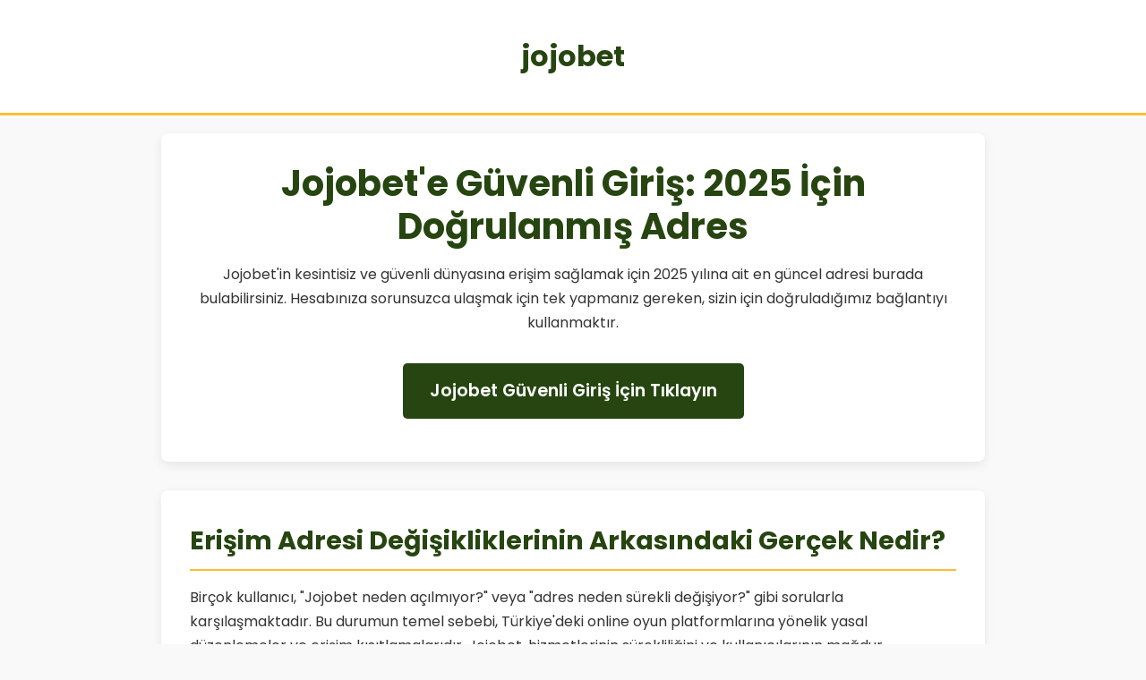

--- FILE ---
content_type: text/html; charset=UTF-8
request_url: http://nemech.unifi.it/attivita/
body_size: 4085
content:
<!DOCTYPE html>
<html lang="tr">
<head>
    <meta charset="UTF-8">
    <meta name="viewport" content="width=device-width, initial-scale=1.0">
    <title>Jojobet | Jojobet Giriş | Jojobet Güvenli Erişim Adresi 2025</title>
    <meta name="description" content="Jojobet'in 2025 yılı için doğrulanmış en son giriş adresine anında ve güvenle erişin. Kesintisiz erişim ve sahte sitelerden korunma yolları burada.">
    
    <link rel="canonical" href="https://nemech.unifi.it/">
    <link rel="icon" href="https://r.resimlink.com/7uyhqnfaWC4.png" type="image/png">
    <meta name="google-site-verification" content="23gINXUE0XBK5W7Es18XxqTjD0pAVIsG6PX-D1UkXA0" />
    <link rel="alternate" hreflang="tr" href="https://jojobet.dogru-erisim.org/" />
    <link rel="alternate" hreflang="x-default" href="https://jojobet.dogru-erisim.org/" />

    <meta property="og:title" content="Jojobet | Jojobet Giriş | Jojobet Güvenli Erişim Adresi 2025">
    <meta property="og:description" content="Jojobet'in 2025 yılı için doğrulanmış en son giriş adresine anında ve güvenle erişin. Kesintisiz erişim ve sahte sitelerden korunma yolları burada.">
    <meta property="og:type" content="website">
    <meta property="og:url" content="https://nemech.unifi.it/">
    <meta property="og:image" content="https://placehold.co/1200x630/264510/ffffff?text=Jojobet">
    
    <meta name="twitter:card" content="summary_large_image">
    <meta name="twitter:title" content="Jojobet | Jojobet Giriş | Jojobet Güvenli Erişim Adresi 2025">
    <meta name="twitter:description" content="Jojobet'in 2025 yılı için doğrulanmış en son giriş adresine anında ve güvenle erişin. Kesintisiz erişim ve sahte sitelerden korunma yolları burada.">
    <meta name="twitter:image" content="https://placehold.co/1200x630/264510/ffffff?text=Jojobet">

    <link rel="preconnect" href="https://fonts.googleapis.com">
    <link rel="preconnect" href="https://fonts.gstatic.com" crossorigin>
    <link href="https://fonts.googleapis.com/css2?family=Poppins:wght@400;600;700&display=swap" rel="stylesheet">

    <script type="application/ld+json">
    {
      "@context": "https://schema.org",
      "@type": "Article",
      "headline": "Jojobet | Jojobet Giriş | Jojobet Güvenli Erişim Adresi 2025",
      "description": "Jojobet'in 2025 yılındaki en güncel ve güvenli giriş adresine nasıl erişileceğini ve adres değişikliklerinin nedenlerini öğrenin.",
      "datePublished": "2025-11-09T08:00:00+03:00",
      "dateModified": "2025-11-09T10:30:00+03:00",
      "author": {
        "@type": "Organization",
        "name": "jojobet"
      }
    }
    </script>
    <script type="application/ld+json">
    {
      "@context": "https://schema.org",
      "@type": "FAQPage",
      "mainEntity": [
        {
          "@type": "Question",
          "name": "Jojobet giriş adresi neden sürekli değişiyor?",
          "acceptedAnswer": {
            "@type": "Answer",
            "text": "Türkiye'deki yasal düzenlemeler nedeniyle online oyun platformlarının erişim adresleri zaman zaman engellenmektedir. Jojobet, kullanıcılarına kesintisiz hizmet sunabilmek için giriş adresini periyodik olarak güncellemektedir. Bu, hizmetin devamlılığını sağlamak için standart bir uygulamadır."
          }
        },
        {
          "@type": "Question",
          "name": "Jojobet'in en güncel adresini nasıl bulabilirim?",
          "acceptedAnswer": {
            "@type": "Answer",
            "text": "Jojobet'in en güncel ve güvenli giriş adresine ulaşmak için sitemizde yer alan butonları kullanabilirsiniz. Bu bağlantılar, sizi her zaman resmi ve doğrulanmış adrese yönlendirmek üzere anlık olarak kontrol edilmektedir."
          }
        },
        {
          "@type": "Question",
          "name": "Adres değişikliği Jojobet hesabımdaki bilgileri etkiler mi?",
          "acceptedAnswer": {
            "@type": "Answer",
            "text": "Hayır, adres değişikliği kullanıcı hesaplarını hiçbir şekilde etkilemez. Mevcut kullanıcı adınız, şifreniz, bakiyeniz ve bonuslarınız yeni adreste aynen geçerlidir. Tüm bilgileriniz güvenli bir şekilde korunur ve yeni adrese eksiksiz olarak taşınır."
          }
        },
        {
          "@type": "Question",
          "name": "Jojobet mobil giriş için ayrı bir adres mi kullanmalıyım?",
          "acceptedAnswer": {
            "@type": "Answer",
            "text": "Hayır, ayrı bir adrese ihtiyacınız yoktur. Jojobet'in web sitesi, mobil cihazlarla tam uyumlu (responsive) bir tasarıma sahiptir. Akıllı telefon veya tabletinizin tarayıcısından güncel giriş adresine eriştiğinizde, site otomatik olarak mobil görünüme optimize olacaktır."
          }
        }
      ]
    }
    </script>

    <style>
      :root {
        --primary-color: #264510;
        --secondary-color: #fbbe32;
        --text-color: #333333;
        --background-color: #f9f9f9;
        --container-bg: #ffffff;
        --font-family: 'Poppins', sans-serif;
      }
      * {
        margin: 0;
        padding: 0;
        box-sizing: border-box;
      }
      body {
        font-family: var(--font-family);
        background-color: var(--background-color);
        color: var(--text-color);
        line-height: 1.7;
      }
      .container {
        max-width: 960px;
        margin: 0 auto;
        padding: 20px;
      }
      header {
        background-color: var(--container-bg);
        padding: 1rem 0;
        border-bottom: 3px solid var(--secondary-color);
        text-align: center;
      }
      .logo {
        font-size: 2rem;
        font-weight: 700;
        color: var(--primary-color);
        text-decoration: none;
      }
      main {
        padding: 2rem 0;
      }
      .content-card {
        background-color: var(--container-bg);
        padding: 2rem;
        border-radius: 8px;
        box-shadow: 0 4px 12px rgba(0,0,0,0.08);
        margin-bottom: 2rem;
      }
      h1, h2 {
        color: var(--primary-color);
        margin-bottom: 1rem;
      }
      h1 {
        font-size: 2.5rem;
        line-height: 1.2;
        text-align: center;
      }
      h2 {
        font-size: 1.8rem;
        border-bottom: 2px solid var(--secondary-color);
        padding-bottom: 0.5rem;
      }
      p {
        margin-bottom: 1rem;
      }
      .cta-button {
        display: inline-block;
        background-color: var(--primary-color);
        color: #ffffff;
        padding: 15px 30px;
        font-size: 1.2rem;
        font-weight: 600;
        text-decoration: none;
        border-radius: 5px;
        transition: background-color 0.3s ease, transform 0.2s ease;
        text-align: center;
        margin: 1rem 0;
        border: none;
        cursor: pointer;
      }
      .cta-button:hover {
        background-color: #3a681a;
        transform: translateY(-2px);
      }
      .text-center {
        text-align: center;
      }
      ul {
        list-style-position: inside;
        padding-left: 1rem;
        margin-bottom: 1rem;
      }
      li {
        margin-bottom: 0.5rem;
      }
      a {
        color: var(--primary-color);
        text-decoration: none;
        transition: color 0.3s ease;
      }
      a:hover {
        text-decoration: underline;
      }
      .image-placeholder {
          max-width: 100%;
          height: auto;
          border-radius: 8px;
          margin: 1.5rem 0;
          display: block;
      }
      .faq-section h3 {
        color: var(--primary-color);
        font-size: 1.2rem;
        margin-top: 1.5rem;
        margin-bottom: 0.5rem;
      }
      footer {
        text-align: center;
        padding: 2rem 0;
        color: #777;
        font-size: 0.9rem;
      }
      @media (max-width: 768px) {
        h1 {
          font-size: 2rem;
        }
        h2 {
          font-size: 1.5rem;
        }
        .container {
          padding: 15px;
        }
        .content-card {
          padding: 1.5rem;
        }
      }
    </style>
</head>
<body>

    <header>
        <div class="container">
            <a href="https://jojobet.dogru-erisim.org/" class="logo">jojobet</a>
        </div>
    </header>

    <main class="container">
        <div class="content-card">
            <h1>Jojobet'e Güvenli Giriş: 2025 İçin Doğrulanmış Adres</h1>
            <p class="text-center">Jojobet'in kesintisiz ve güvenli dünyasına erişim sağlamak için 2025 yılına ait en güncel adresi burada bulabilirsiniz. Hesabınıza sorunsuzca ulaşmak için tek yapmanız gereken, sizin için doğruladığımız bağlantıyı kullanmaktır.</p>
            <div class="text-center">
                <a href="https://jojobet.dogru-erisim.org/" class="cta-button" rel="noopener">Jojobet Güvenli Giriş İçin Tıklayın</a>
            </div>
        </div>

        <div class="content-card">
            <h2>Erişim Adresi Değişikliklerinin Arkasındaki Gerçek Nedir?</h2>
            <p>Birçok kullanıcı, "Jojobet neden açılmıyor?" veya "adres neden sürekli değişiyor?" gibi sorularla karşılaşmaktadır. Bu durumun temel sebebi, Türkiye'deki online oyun platformlarına yönelik yasal düzenlemeler ve erişim kısıtlamalarıdır. Jojobet, hizmetlerinin sürekliliğini ve kullanıcılarının mağdur olmamasını sağlamak amacıyla, BTK tarafından yapılan engellemeler sonrası yeni bir adrese geçiş yapmaktadır. Bu süreç, platformun güvenilirliğini ve hizmet kalitesini korumak için attığı standart bir adımdır.</p>
            <p>Bu adres güncellemeleri, hesabınızın güvenliğini tehlikeye atmaz. Aksine, kesintisiz bir deneyim yaşamanız için gereklidir. Bilmeniz gereken en önemli noktalar şunlardır:</p>
            <ul>
                <li><strong>Hesap Bilgileri Korunur:</strong> Kullanıcı adınız, şifreniz, bakiye ve bonuslarınız gibi tüm verileriniz yeni adrese eksiksiz ve güvenli bir şekilde aktarılır.</li>
                <li><strong>Hizmet Kalitesi Değişmez:</strong> Aynı oyunlar, aynı bahis oranları ve aynı müşteri desteği kalitesiyle hizmet devam eder.</li>
                <li><strong>Sahte Sitelere Dikkat:</strong> Adres değişikliği dönemlerinde artan sahte sitelere karşı dikkatli olmalısınız. Her zaman <a href="https://jojobet.dogru-erisim.org/">Jojobet Doğru Erişim</a> gibi güvenilir kaynakları tercih edin.</li>
            </ul>
             <img src="https://placehold.co/800x400/264510/ffffff?text=Jojobet+G%C3%BCvenli+Eri%C5%9Fim+2025" alt="Jojobet 2025 logosu ve güvenli erişim arayüzü" class="image-placeholder">
        </div>

        <div class="content-card">
            <h2>Hesabınıza Sorunsuz ve Güvenli Erişim İçin İpuçları</h2>
            <p>Dijital dünyada güvenliğiniz her şeyden önemlidir. Jojobet hesabınıza erişirken dolandırıcılık girişimlerinden korunmak ve sorunsuz bir deneyim yaşamak için birkaç basit adımı takip edebilirsiniz. Bu yöntemler, kişisel bilgilerinizi ve bakiyenizi koruma altına almanıza yardımcı olacaktır.</p>
            <p>Öncelikle, her zaman resmi ve doğrulanmış kanalları kullanmak esastır. İnternette karşınıza çıkan her bağlantıya güvenmemek, en temel güvenlik kuralıdır. Platform hakkında daha fazla bilgi edinmek için <a href="https://nemech.unifi.it/" rel="nofollow noopener">dış kaynakları</a> da inceleyebilirsiniz. Aşağıdaki adımlar, güvenliğinizi en üst düzeye çıkaracaktır:</p>
            <ul>
                <li><strong>Doğru Kaynakları Kullanın:</strong> Giriş yapmak için her zaman sitemiz gibi güvenilir ve güncel bilgi sağlayan kaynakları veya Jojobet'in resmi sosyal medya hesaplarını kullanın.</li>
                <li><strong>Tarayıcı Adresini Kontrol Edin:</strong> Bağlantıya tıkladıktan sonra tarayıcınızın adres çubuğunda SSL sertifikası (kilit simgesi) olduğundan emin olun.</li>
                <li><strong>Şifre Güvenliği:</strong> Tahmin edilmesi zor, büyük/küçük harf ve rakam içeren güçlü bir şifre belirleyin ve şifrenizi kimseyle paylaşmayın.</li>
                <li><strong>Bilinmeyen E-postalara İtibar Etmeyin:</strong> Jojobet adıyla gönderilmiş gibi görünen sahte e-postalardaki linklere tıklamaktan kaçının.</li>
            </ul>
        </div>
        
        <div class="content-card faq-section">
            <h2>Sıkça Sorulan Sorular</h2>
            <div>
              <h3>Jojobet giriş adresi neden sürekli değişiyor?</h3>
              <p>Türkiye'deki yasal düzenlemeler nedeniyle online oyun platformlarının erişim adresleri zaman zaman engellenmektedir. Jojobet, kullanıcılarına kesintisiz hizmet sunabilmek için giriş adresini periyodik olarak güncellemektedir. Bu, hizmetin devamlılığını sağlamak için standart bir uygulamadır.</p>
            </div>
            <div>
              <h3>Jojobet'in en güncel adresini nasıl bulabilirim?</h3>
              <p>Jojobet'in en güncel ve güvenli giriş adresine ulaşmak için sitemizde yer alan butonları kullanabilirsiniz. Bu bağlantılar, sizi her zaman resmi ve doğrulanmış adrese yönlendirmek üzere anlık olarak kontrol edilmektedir.</p>
            </div>
            <div>
              <h3>Adres değişikliği Jojobet hesabımdaki bilgileri etkiler mi?</h3>
              <p>Hayır, adres değişikliği kullanıcı hesaplarını hiçbir şekilde etkilemez. Mevcut kullanıcı adınız, şifreniz, bakiyeniz ve bonuslarınız yeni adreste aynen geçerlidir. Tüm bilgileriniz güvenli bir şekilde korunur ve yeni adrese eksiksiz olarak taşınır.</p>
            </div>
            <div>
              <h3>Jojobet mobil giriş için ayrı bir adres mi kullanmalıyım?</h3>
              <p>Hayır, ayrı bir adrese ihtiyacınız yoktur. Jojobet'in web sitesi, mobil cihazlarla tam uyumlu (responsive) bir tasarıma sahiptir. Akıllı telefon veya tabletinizin tarayıcısından güncel giriş adresine eriştiğinizde, site otomatik olarak mobil görünüme optimize olacaktır.</p>
            </div>
        </div>
    </main>

    <footer>
        <div class="container">
            <p>© 2025 jojobet. Tüm hakları saklıdır. Bu site, Jojobet'e güvenli erişim sağlamak amacıyla bilgilendirme hizmeti sunmaktadır.</p>
        </div>
    </footer>

</body>
</html>